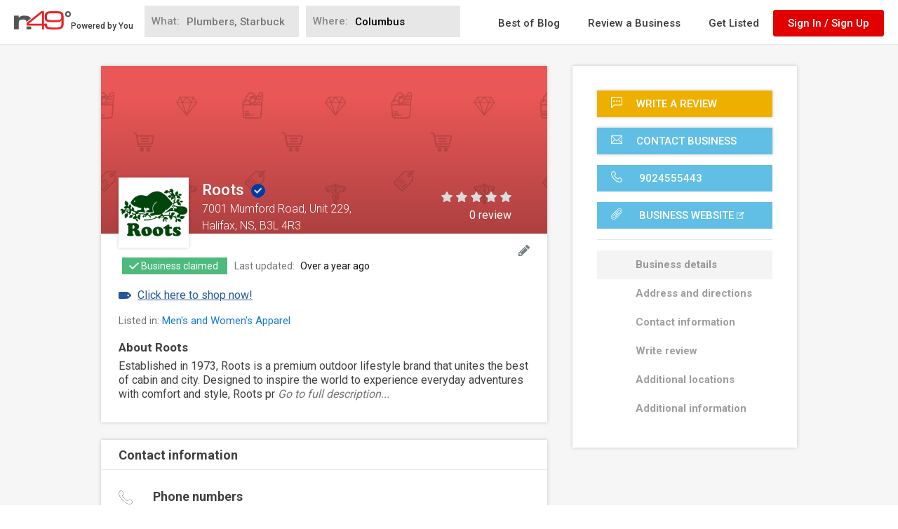

--- FILE ---
content_type: text/html; charset=utf-8
request_url: https://www.google.com/recaptcha/api2/anchor?ar=1&k=6LdgVgcUAAAAAP9c0KOEU9HL_eTdnplY8V4wsiee&co=aHR0cHM6Ly93d3cubjQ5LmNvbTo0NDM.&hl=en&v=PoyoqOPhxBO7pBk68S4YbpHZ&size=normal&anchor-ms=20000&execute-ms=30000&cb=s3mebprvwrh9
body_size: 49267
content:
<!DOCTYPE HTML><html dir="ltr" lang="en"><head><meta http-equiv="Content-Type" content="text/html; charset=UTF-8">
<meta http-equiv="X-UA-Compatible" content="IE=edge">
<title>reCAPTCHA</title>
<style type="text/css">
/* cyrillic-ext */
@font-face {
  font-family: 'Roboto';
  font-style: normal;
  font-weight: 400;
  font-stretch: 100%;
  src: url(//fonts.gstatic.com/s/roboto/v48/KFO7CnqEu92Fr1ME7kSn66aGLdTylUAMa3GUBHMdazTgWw.woff2) format('woff2');
  unicode-range: U+0460-052F, U+1C80-1C8A, U+20B4, U+2DE0-2DFF, U+A640-A69F, U+FE2E-FE2F;
}
/* cyrillic */
@font-face {
  font-family: 'Roboto';
  font-style: normal;
  font-weight: 400;
  font-stretch: 100%;
  src: url(//fonts.gstatic.com/s/roboto/v48/KFO7CnqEu92Fr1ME7kSn66aGLdTylUAMa3iUBHMdazTgWw.woff2) format('woff2');
  unicode-range: U+0301, U+0400-045F, U+0490-0491, U+04B0-04B1, U+2116;
}
/* greek-ext */
@font-face {
  font-family: 'Roboto';
  font-style: normal;
  font-weight: 400;
  font-stretch: 100%;
  src: url(//fonts.gstatic.com/s/roboto/v48/KFO7CnqEu92Fr1ME7kSn66aGLdTylUAMa3CUBHMdazTgWw.woff2) format('woff2');
  unicode-range: U+1F00-1FFF;
}
/* greek */
@font-face {
  font-family: 'Roboto';
  font-style: normal;
  font-weight: 400;
  font-stretch: 100%;
  src: url(//fonts.gstatic.com/s/roboto/v48/KFO7CnqEu92Fr1ME7kSn66aGLdTylUAMa3-UBHMdazTgWw.woff2) format('woff2');
  unicode-range: U+0370-0377, U+037A-037F, U+0384-038A, U+038C, U+038E-03A1, U+03A3-03FF;
}
/* math */
@font-face {
  font-family: 'Roboto';
  font-style: normal;
  font-weight: 400;
  font-stretch: 100%;
  src: url(//fonts.gstatic.com/s/roboto/v48/KFO7CnqEu92Fr1ME7kSn66aGLdTylUAMawCUBHMdazTgWw.woff2) format('woff2');
  unicode-range: U+0302-0303, U+0305, U+0307-0308, U+0310, U+0312, U+0315, U+031A, U+0326-0327, U+032C, U+032F-0330, U+0332-0333, U+0338, U+033A, U+0346, U+034D, U+0391-03A1, U+03A3-03A9, U+03B1-03C9, U+03D1, U+03D5-03D6, U+03F0-03F1, U+03F4-03F5, U+2016-2017, U+2034-2038, U+203C, U+2040, U+2043, U+2047, U+2050, U+2057, U+205F, U+2070-2071, U+2074-208E, U+2090-209C, U+20D0-20DC, U+20E1, U+20E5-20EF, U+2100-2112, U+2114-2115, U+2117-2121, U+2123-214F, U+2190, U+2192, U+2194-21AE, U+21B0-21E5, U+21F1-21F2, U+21F4-2211, U+2213-2214, U+2216-22FF, U+2308-230B, U+2310, U+2319, U+231C-2321, U+2336-237A, U+237C, U+2395, U+239B-23B7, U+23D0, U+23DC-23E1, U+2474-2475, U+25AF, U+25B3, U+25B7, U+25BD, U+25C1, U+25CA, U+25CC, U+25FB, U+266D-266F, U+27C0-27FF, U+2900-2AFF, U+2B0E-2B11, U+2B30-2B4C, U+2BFE, U+3030, U+FF5B, U+FF5D, U+1D400-1D7FF, U+1EE00-1EEFF;
}
/* symbols */
@font-face {
  font-family: 'Roboto';
  font-style: normal;
  font-weight: 400;
  font-stretch: 100%;
  src: url(//fonts.gstatic.com/s/roboto/v48/KFO7CnqEu92Fr1ME7kSn66aGLdTylUAMaxKUBHMdazTgWw.woff2) format('woff2');
  unicode-range: U+0001-000C, U+000E-001F, U+007F-009F, U+20DD-20E0, U+20E2-20E4, U+2150-218F, U+2190, U+2192, U+2194-2199, U+21AF, U+21E6-21F0, U+21F3, U+2218-2219, U+2299, U+22C4-22C6, U+2300-243F, U+2440-244A, U+2460-24FF, U+25A0-27BF, U+2800-28FF, U+2921-2922, U+2981, U+29BF, U+29EB, U+2B00-2BFF, U+4DC0-4DFF, U+FFF9-FFFB, U+10140-1018E, U+10190-1019C, U+101A0, U+101D0-101FD, U+102E0-102FB, U+10E60-10E7E, U+1D2C0-1D2D3, U+1D2E0-1D37F, U+1F000-1F0FF, U+1F100-1F1AD, U+1F1E6-1F1FF, U+1F30D-1F30F, U+1F315, U+1F31C, U+1F31E, U+1F320-1F32C, U+1F336, U+1F378, U+1F37D, U+1F382, U+1F393-1F39F, U+1F3A7-1F3A8, U+1F3AC-1F3AF, U+1F3C2, U+1F3C4-1F3C6, U+1F3CA-1F3CE, U+1F3D4-1F3E0, U+1F3ED, U+1F3F1-1F3F3, U+1F3F5-1F3F7, U+1F408, U+1F415, U+1F41F, U+1F426, U+1F43F, U+1F441-1F442, U+1F444, U+1F446-1F449, U+1F44C-1F44E, U+1F453, U+1F46A, U+1F47D, U+1F4A3, U+1F4B0, U+1F4B3, U+1F4B9, U+1F4BB, U+1F4BF, U+1F4C8-1F4CB, U+1F4D6, U+1F4DA, U+1F4DF, U+1F4E3-1F4E6, U+1F4EA-1F4ED, U+1F4F7, U+1F4F9-1F4FB, U+1F4FD-1F4FE, U+1F503, U+1F507-1F50B, U+1F50D, U+1F512-1F513, U+1F53E-1F54A, U+1F54F-1F5FA, U+1F610, U+1F650-1F67F, U+1F687, U+1F68D, U+1F691, U+1F694, U+1F698, U+1F6AD, U+1F6B2, U+1F6B9-1F6BA, U+1F6BC, U+1F6C6-1F6CF, U+1F6D3-1F6D7, U+1F6E0-1F6EA, U+1F6F0-1F6F3, U+1F6F7-1F6FC, U+1F700-1F7FF, U+1F800-1F80B, U+1F810-1F847, U+1F850-1F859, U+1F860-1F887, U+1F890-1F8AD, U+1F8B0-1F8BB, U+1F8C0-1F8C1, U+1F900-1F90B, U+1F93B, U+1F946, U+1F984, U+1F996, U+1F9E9, U+1FA00-1FA6F, U+1FA70-1FA7C, U+1FA80-1FA89, U+1FA8F-1FAC6, U+1FACE-1FADC, U+1FADF-1FAE9, U+1FAF0-1FAF8, U+1FB00-1FBFF;
}
/* vietnamese */
@font-face {
  font-family: 'Roboto';
  font-style: normal;
  font-weight: 400;
  font-stretch: 100%;
  src: url(//fonts.gstatic.com/s/roboto/v48/KFO7CnqEu92Fr1ME7kSn66aGLdTylUAMa3OUBHMdazTgWw.woff2) format('woff2');
  unicode-range: U+0102-0103, U+0110-0111, U+0128-0129, U+0168-0169, U+01A0-01A1, U+01AF-01B0, U+0300-0301, U+0303-0304, U+0308-0309, U+0323, U+0329, U+1EA0-1EF9, U+20AB;
}
/* latin-ext */
@font-face {
  font-family: 'Roboto';
  font-style: normal;
  font-weight: 400;
  font-stretch: 100%;
  src: url(//fonts.gstatic.com/s/roboto/v48/KFO7CnqEu92Fr1ME7kSn66aGLdTylUAMa3KUBHMdazTgWw.woff2) format('woff2');
  unicode-range: U+0100-02BA, U+02BD-02C5, U+02C7-02CC, U+02CE-02D7, U+02DD-02FF, U+0304, U+0308, U+0329, U+1D00-1DBF, U+1E00-1E9F, U+1EF2-1EFF, U+2020, U+20A0-20AB, U+20AD-20C0, U+2113, U+2C60-2C7F, U+A720-A7FF;
}
/* latin */
@font-face {
  font-family: 'Roboto';
  font-style: normal;
  font-weight: 400;
  font-stretch: 100%;
  src: url(//fonts.gstatic.com/s/roboto/v48/KFO7CnqEu92Fr1ME7kSn66aGLdTylUAMa3yUBHMdazQ.woff2) format('woff2');
  unicode-range: U+0000-00FF, U+0131, U+0152-0153, U+02BB-02BC, U+02C6, U+02DA, U+02DC, U+0304, U+0308, U+0329, U+2000-206F, U+20AC, U+2122, U+2191, U+2193, U+2212, U+2215, U+FEFF, U+FFFD;
}
/* cyrillic-ext */
@font-face {
  font-family: 'Roboto';
  font-style: normal;
  font-weight: 500;
  font-stretch: 100%;
  src: url(//fonts.gstatic.com/s/roboto/v48/KFO7CnqEu92Fr1ME7kSn66aGLdTylUAMa3GUBHMdazTgWw.woff2) format('woff2');
  unicode-range: U+0460-052F, U+1C80-1C8A, U+20B4, U+2DE0-2DFF, U+A640-A69F, U+FE2E-FE2F;
}
/* cyrillic */
@font-face {
  font-family: 'Roboto';
  font-style: normal;
  font-weight: 500;
  font-stretch: 100%;
  src: url(//fonts.gstatic.com/s/roboto/v48/KFO7CnqEu92Fr1ME7kSn66aGLdTylUAMa3iUBHMdazTgWw.woff2) format('woff2');
  unicode-range: U+0301, U+0400-045F, U+0490-0491, U+04B0-04B1, U+2116;
}
/* greek-ext */
@font-face {
  font-family: 'Roboto';
  font-style: normal;
  font-weight: 500;
  font-stretch: 100%;
  src: url(//fonts.gstatic.com/s/roboto/v48/KFO7CnqEu92Fr1ME7kSn66aGLdTylUAMa3CUBHMdazTgWw.woff2) format('woff2');
  unicode-range: U+1F00-1FFF;
}
/* greek */
@font-face {
  font-family: 'Roboto';
  font-style: normal;
  font-weight: 500;
  font-stretch: 100%;
  src: url(//fonts.gstatic.com/s/roboto/v48/KFO7CnqEu92Fr1ME7kSn66aGLdTylUAMa3-UBHMdazTgWw.woff2) format('woff2');
  unicode-range: U+0370-0377, U+037A-037F, U+0384-038A, U+038C, U+038E-03A1, U+03A3-03FF;
}
/* math */
@font-face {
  font-family: 'Roboto';
  font-style: normal;
  font-weight: 500;
  font-stretch: 100%;
  src: url(//fonts.gstatic.com/s/roboto/v48/KFO7CnqEu92Fr1ME7kSn66aGLdTylUAMawCUBHMdazTgWw.woff2) format('woff2');
  unicode-range: U+0302-0303, U+0305, U+0307-0308, U+0310, U+0312, U+0315, U+031A, U+0326-0327, U+032C, U+032F-0330, U+0332-0333, U+0338, U+033A, U+0346, U+034D, U+0391-03A1, U+03A3-03A9, U+03B1-03C9, U+03D1, U+03D5-03D6, U+03F0-03F1, U+03F4-03F5, U+2016-2017, U+2034-2038, U+203C, U+2040, U+2043, U+2047, U+2050, U+2057, U+205F, U+2070-2071, U+2074-208E, U+2090-209C, U+20D0-20DC, U+20E1, U+20E5-20EF, U+2100-2112, U+2114-2115, U+2117-2121, U+2123-214F, U+2190, U+2192, U+2194-21AE, U+21B0-21E5, U+21F1-21F2, U+21F4-2211, U+2213-2214, U+2216-22FF, U+2308-230B, U+2310, U+2319, U+231C-2321, U+2336-237A, U+237C, U+2395, U+239B-23B7, U+23D0, U+23DC-23E1, U+2474-2475, U+25AF, U+25B3, U+25B7, U+25BD, U+25C1, U+25CA, U+25CC, U+25FB, U+266D-266F, U+27C0-27FF, U+2900-2AFF, U+2B0E-2B11, U+2B30-2B4C, U+2BFE, U+3030, U+FF5B, U+FF5D, U+1D400-1D7FF, U+1EE00-1EEFF;
}
/* symbols */
@font-face {
  font-family: 'Roboto';
  font-style: normal;
  font-weight: 500;
  font-stretch: 100%;
  src: url(//fonts.gstatic.com/s/roboto/v48/KFO7CnqEu92Fr1ME7kSn66aGLdTylUAMaxKUBHMdazTgWw.woff2) format('woff2');
  unicode-range: U+0001-000C, U+000E-001F, U+007F-009F, U+20DD-20E0, U+20E2-20E4, U+2150-218F, U+2190, U+2192, U+2194-2199, U+21AF, U+21E6-21F0, U+21F3, U+2218-2219, U+2299, U+22C4-22C6, U+2300-243F, U+2440-244A, U+2460-24FF, U+25A0-27BF, U+2800-28FF, U+2921-2922, U+2981, U+29BF, U+29EB, U+2B00-2BFF, U+4DC0-4DFF, U+FFF9-FFFB, U+10140-1018E, U+10190-1019C, U+101A0, U+101D0-101FD, U+102E0-102FB, U+10E60-10E7E, U+1D2C0-1D2D3, U+1D2E0-1D37F, U+1F000-1F0FF, U+1F100-1F1AD, U+1F1E6-1F1FF, U+1F30D-1F30F, U+1F315, U+1F31C, U+1F31E, U+1F320-1F32C, U+1F336, U+1F378, U+1F37D, U+1F382, U+1F393-1F39F, U+1F3A7-1F3A8, U+1F3AC-1F3AF, U+1F3C2, U+1F3C4-1F3C6, U+1F3CA-1F3CE, U+1F3D4-1F3E0, U+1F3ED, U+1F3F1-1F3F3, U+1F3F5-1F3F7, U+1F408, U+1F415, U+1F41F, U+1F426, U+1F43F, U+1F441-1F442, U+1F444, U+1F446-1F449, U+1F44C-1F44E, U+1F453, U+1F46A, U+1F47D, U+1F4A3, U+1F4B0, U+1F4B3, U+1F4B9, U+1F4BB, U+1F4BF, U+1F4C8-1F4CB, U+1F4D6, U+1F4DA, U+1F4DF, U+1F4E3-1F4E6, U+1F4EA-1F4ED, U+1F4F7, U+1F4F9-1F4FB, U+1F4FD-1F4FE, U+1F503, U+1F507-1F50B, U+1F50D, U+1F512-1F513, U+1F53E-1F54A, U+1F54F-1F5FA, U+1F610, U+1F650-1F67F, U+1F687, U+1F68D, U+1F691, U+1F694, U+1F698, U+1F6AD, U+1F6B2, U+1F6B9-1F6BA, U+1F6BC, U+1F6C6-1F6CF, U+1F6D3-1F6D7, U+1F6E0-1F6EA, U+1F6F0-1F6F3, U+1F6F7-1F6FC, U+1F700-1F7FF, U+1F800-1F80B, U+1F810-1F847, U+1F850-1F859, U+1F860-1F887, U+1F890-1F8AD, U+1F8B0-1F8BB, U+1F8C0-1F8C1, U+1F900-1F90B, U+1F93B, U+1F946, U+1F984, U+1F996, U+1F9E9, U+1FA00-1FA6F, U+1FA70-1FA7C, U+1FA80-1FA89, U+1FA8F-1FAC6, U+1FACE-1FADC, U+1FADF-1FAE9, U+1FAF0-1FAF8, U+1FB00-1FBFF;
}
/* vietnamese */
@font-face {
  font-family: 'Roboto';
  font-style: normal;
  font-weight: 500;
  font-stretch: 100%;
  src: url(//fonts.gstatic.com/s/roboto/v48/KFO7CnqEu92Fr1ME7kSn66aGLdTylUAMa3OUBHMdazTgWw.woff2) format('woff2');
  unicode-range: U+0102-0103, U+0110-0111, U+0128-0129, U+0168-0169, U+01A0-01A1, U+01AF-01B0, U+0300-0301, U+0303-0304, U+0308-0309, U+0323, U+0329, U+1EA0-1EF9, U+20AB;
}
/* latin-ext */
@font-face {
  font-family: 'Roboto';
  font-style: normal;
  font-weight: 500;
  font-stretch: 100%;
  src: url(//fonts.gstatic.com/s/roboto/v48/KFO7CnqEu92Fr1ME7kSn66aGLdTylUAMa3KUBHMdazTgWw.woff2) format('woff2');
  unicode-range: U+0100-02BA, U+02BD-02C5, U+02C7-02CC, U+02CE-02D7, U+02DD-02FF, U+0304, U+0308, U+0329, U+1D00-1DBF, U+1E00-1E9F, U+1EF2-1EFF, U+2020, U+20A0-20AB, U+20AD-20C0, U+2113, U+2C60-2C7F, U+A720-A7FF;
}
/* latin */
@font-face {
  font-family: 'Roboto';
  font-style: normal;
  font-weight: 500;
  font-stretch: 100%;
  src: url(//fonts.gstatic.com/s/roboto/v48/KFO7CnqEu92Fr1ME7kSn66aGLdTylUAMa3yUBHMdazQ.woff2) format('woff2');
  unicode-range: U+0000-00FF, U+0131, U+0152-0153, U+02BB-02BC, U+02C6, U+02DA, U+02DC, U+0304, U+0308, U+0329, U+2000-206F, U+20AC, U+2122, U+2191, U+2193, U+2212, U+2215, U+FEFF, U+FFFD;
}
/* cyrillic-ext */
@font-face {
  font-family: 'Roboto';
  font-style: normal;
  font-weight: 900;
  font-stretch: 100%;
  src: url(//fonts.gstatic.com/s/roboto/v48/KFO7CnqEu92Fr1ME7kSn66aGLdTylUAMa3GUBHMdazTgWw.woff2) format('woff2');
  unicode-range: U+0460-052F, U+1C80-1C8A, U+20B4, U+2DE0-2DFF, U+A640-A69F, U+FE2E-FE2F;
}
/* cyrillic */
@font-face {
  font-family: 'Roboto';
  font-style: normal;
  font-weight: 900;
  font-stretch: 100%;
  src: url(//fonts.gstatic.com/s/roboto/v48/KFO7CnqEu92Fr1ME7kSn66aGLdTylUAMa3iUBHMdazTgWw.woff2) format('woff2');
  unicode-range: U+0301, U+0400-045F, U+0490-0491, U+04B0-04B1, U+2116;
}
/* greek-ext */
@font-face {
  font-family: 'Roboto';
  font-style: normal;
  font-weight: 900;
  font-stretch: 100%;
  src: url(//fonts.gstatic.com/s/roboto/v48/KFO7CnqEu92Fr1ME7kSn66aGLdTylUAMa3CUBHMdazTgWw.woff2) format('woff2');
  unicode-range: U+1F00-1FFF;
}
/* greek */
@font-face {
  font-family: 'Roboto';
  font-style: normal;
  font-weight: 900;
  font-stretch: 100%;
  src: url(//fonts.gstatic.com/s/roboto/v48/KFO7CnqEu92Fr1ME7kSn66aGLdTylUAMa3-UBHMdazTgWw.woff2) format('woff2');
  unicode-range: U+0370-0377, U+037A-037F, U+0384-038A, U+038C, U+038E-03A1, U+03A3-03FF;
}
/* math */
@font-face {
  font-family: 'Roboto';
  font-style: normal;
  font-weight: 900;
  font-stretch: 100%;
  src: url(//fonts.gstatic.com/s/roboto/v48/KFO7CnqEu92Fr1ME7kSn66aGLdTylUAMawCUBHMdazTgWw.woff2) format('woff2');
  unicode-range: U+0302-0303, U+0305, U+0307-0308, U+0310, U+0312, U+0315, U+031A, U+0326-0327, U+032C, U+032F-0330, U+0332-0333, U+0338, U+033A, U+0346, U+034D, U+0391-03A1, U+03A3-03A9, U+03B1-03C9, U+03D1, U+03D5-03D6, U+03F0-03F1, U+03F4-03F5, U+2016-2017, U+2034-2038, U+203C, U+2040, U+2043, U+2047, U+2050, U+2057, U+205F, U+2070-2071, U+2074-208E, U+2090-209C, U+20D0-20DC, U+20E1, U+20E5-20EF, U+2100-2112, U+2114-2115, U+2117-2121, U+2123-214F, U+2190, U+2192, U+2194-21AE, U+21B0-21E5, U+21F1-21F2, U+21F4-2211, U+2213-2214, U+2216-22FF, U+2308-230B, U+2310, U+2319, U+231C-2321, U+2336-237A, U+237C, U+2395, U+239B-23B7, U+23D0, U+23DC-23E1, U+2474-2475, U+25AF, U+25B3, U+25B7, U+25BD, U+25C1, U+25CA, U+25CC, U+25FB, U+266D-266F, U+27C0-27FF, U+2900-2AFF, U+2B0E-2B11, U+2B30-2B4C, U+2BFE, U+3030, U+FF5B, U+FF5D, U+1D400-1D7FF, U+1EE00-1EEFF;
}
/* symbols */
@font-face {
  font-family: 'Roboto';
  font-style: normal;
  font-weight: 900;
  font-stretch: 100%;
  src: url(//fonts.gstatic.com/s/roboto/v48/KFO7CnqEu92Fr1ME7kSn66aGLdTylUAMaxKUBHMdazTgWw.woff2) format('woff2');
  unicode-range: U+0001-000C, U+000E-001F, U+007F-009F, U+20DD-20E0, U+20E2-20E4, U+2150-218F, U+2190, U+2192, U+2194-2199, U+21AF, U+21E6-21F0, U+21F3, U+2218-2219, U+2299, U+22C4-22C6, U+2300-243F, U+2440-244A, U+2460-24FF, U+25A0-27BF, U+2800-28FF, U+2921-2922, U+2981, U+29BF, U+29EB, U+2B00-2BFF, U+4DC0-4DFF, U+FFF9-FFFB, U+10140-1018E, U+10190-1019C, U+101A0, U+101D0-101FD, U+102E0-102FB, U+10E60-10E7E, U+1D2C0-1D2D3, U+1D2E0-1D37F, U+1F000-1F0FF, U+1F100-1F1AD, U+1F1E6-1F1FF, U+1F30D-1F30F, U+1F315, U+1F31C, U+1F31E, U+1F320-1F32C, U+1F336, U+1F378, U+1F37D, U+1F382, U+1F393-1F39F, U+1F3A7-1F3A8, U+1F3AC-1F3AF, U+1F3C2, U+1F3C4-1F3C6, U+1F3CA-1F3CE, U+1F3D4-1F3E0, U+1F3ED, U+1F3F1-1F3F3, U+1F3F5-1F3F7, U+1F408, U+1F415, U+1F41F, U+1F426, U+1F43F, U+1F441-1F442, U+1F444, U+1F446-1F449, U+1F44C-1F44E, U+1F453, U+1F46A, U+1F47D, U+1F4A3, U+1F4B0, U+1F4B3, U+1F4B9, U+1F4BB, U+1F4BF, U+1F4C8-1F4CB, U+1F4D6, U+1F4DA, U+1F4DF, U+1F4E3-1F4E6, U+1F4EA-1F4ED, U+1F4F7, U+1F4F9-1F4FB, U+1F4FD-1F4FE, U+1F503, U+1F507-1F50B, U+1F50D, U+1F512-1F513, U+1F53E-1F54A, U+1F54F-1F5FA, U+1F610, U+1F650-1F67F, U+1F687, U+1F68D, U+1F691, U+1F694, U+1F698, U+1F6AD, U+1F6B2, U+1F6B9-1F6BA, U+1F6BC, U+1F6C6-1F6CF, U+1F6D3-1F6D7, U+1F6E0-1F6EA, U+1F6F0-1F6F3, U+1F6F7-1F6FC, U+1F700-1F7FF, U+1F800-1F80B, U+1F810-1F847, U+1F850-1F859, U+1F860-1F887, U+1F890-1F8AD, U+1F8B0-1F8BB, U+1F8C0-1F8C1, U+1F900-1F90B, U+1F93B, U+1F946, U+1F984, U+1F996, U+1F9E9, U+1FA00-1FA6F, U+1FA70-1FA7C, U+1FA80-1FA89, U+1FA8F-1FAC6, U+1FACE-1FADC, U+1FADF-1FAE9, U+1FAF0-1FAF8, U+1FB00-1FBFF;
}
/* vietnamese */
@font-face {
  font-family: 'Roboto';
  font-style: normal;
  font-weight: 900;
  font-stretch: 100%;
  src: url(//fonts.gstatic.com/s/roboto/v48/KFO7CnqEu92Fr1ME7kSn66aGLdTylUAMa3OUBHMdazTgWw.woff2) format('woff2');
  unicode-range: U+0102-0103, U+0110-0111, U+0128-0129, U+0168-0169, U+01A0-01A1, U+01AF-01B0, U+0300-0301, U+0303-0304, U+0308-0309, U+0323, U+0329, U+1EA0-1EF9, U+20AB;
}
/* latin-ext */
@font-face {
  font-family: 'Roboto';
  font-style: normal;
  font-weight: 900;
  font-stretch: 100%;
  src: url(//fonts.gstatic.com/s/roboto/v48/KFO7CnqEu92Fr1ME7kSn66aGLdTylUAMa3KUBHMdazTgWw.woff2) format('woff2');
  unicode-range: U+0100-02BA, U+02BD-02C5, U+02C7-02CC, U+02CE-02D7, U+02DD-02FF, U+0304, U+0308, U+0329, U+1D00-1DBF, U+1E00-1E9F, U+1EF2-1EFF, U+2020, U+20A0-20AB, U+20AD-20C0, U+2113, U+2C60-2C7F, U+A720-A7FF;
}
/* latin */
@font-face {
  font-family: 'Roboto';
  font-style: normal;
  font-weight: 900;
  font-stretch: 100%;
  src: url(//fonts.gstatic.com/s/roboto/v48/KFO7CnqEu92Fr1ME7kSn66aGLdTylUAMa3yUBHMdazQ.woff2) format('woff2');
  unicode-range: U+0000-00FF, U+0131, U+0152-0153, U+02BB-02BC, U+02C6, U+02DA, U+02DC, U+0304, U+0308, U+0329, U+2000-206F, U+20AC, U+2122, U+2191, U+2193, U+2212, U+2215, U+FEFF, U+FFFD;
}

</style>
<link rel="stylesheet" type="text/css" href="https://www.gstatic.com/recaptcha/releases/PoyoqOPhxBO7pBk68S4YbpHZ/styles__ltr.css">
<script nonce="vUUGjWJMPC61WaccMnF6EQ" type="text/javascript">window['__recaptcha_api'] = 'https://www.google.com/recaptcha/api2/';</script>
<script type="text/javascript" src="https://www.gstatic.com/recaptcha/releases/PoyoqOPhxBO7pBk68S4YbpHZ/recaptcha__en.js" nonce="vUUGjWJMPC61WaccMnF6EQ">
      
    </script></head>
<body><div id="rc-anchor-alert" class="rc-anchor-alert"></div>
<input type="hidden" id="recaptcha-token" value="[base64]">
<script type="text/javascript" nonce="vUUGjWJMPC61WaccMnF6EQ">
      recaptcha.anchor.Main.init("[\x22ainput\x22,[\x22bgdata\x22,\x22\x22,\[base64]/[base64]/UltIKytdPWE6KGE8MjA0OD9SW0grK109YT4+NnwxOTI6KChhJjY0NTEyKT09NTUyOTYmJnErMTxoLmxlbmd0aCYmKGguY2hhckNvZGVBdChxKzEpJjY0NTEyKT09NTYzMjA/[base64]/MjU1OlI/[base64]/[base64]/[base64]/[base64]/[base64]/[base64]/[base64]/[base64]/[base64]/[base64]\x22,\[base64]\\u003d\\u003d\x22,\x22w6IsCG0dOSx0wpHCsjQRbUjCsXUHEMKVWCIsOUhobw91A8OTw4bCqcK8w6tsw7EgV8KmNcOxwo9BwrHDvsO0LgwIODnDjcO+w6hKZcOiwrXCmEZ3w77DpxHCgMKTFsKFw5JkHkMOEjtNwqh4ZALDq8KNOcOmTcKCdsKkwoLDv8OYeHFpChHCmMOmUX/CoG/DnwAVw4JbCMOvwrFHw4rCiURxw7HDhMKqwrZUBMKEwpnCk2/DlsK9w7Z/FjQFwpzCocO6wrPCkAI3WUAUKWPCicKMwrHCqMOawp1Kw7Ijw67ChMOJw51Gd0/Cgl/[base64]/w4R4RcOOw60rJ8OGwrwfFAjDl8KhUsOrw7nDkMOMwp/CpivDusOvw5FnD8OTbMOObDjCkSrCkMK8J1DDg8KOOcKKEU3DnMOIKBEbw43DnsKuHsOCMk/Ckj/DmMKFwq7DhkkefWwvwr0Cwrkmw7bCrUbDrcKYwrHDgRQEEQMfwp0EFgc0VCzCkMOeHMKqN0F9ADbDh8K7JlfDhMK7aU7Dr8OeOcO5wq4LwqAKbz/CvMKCwpnCvsOQw6nDqMOKw7LClMOlwoHChMOGbMOicwDDq2zCisOAfcOYwqwNWANRGRHDqhEyT2PCkz0Aw7smbWtVMsKNwqzDsMOgwr7CqXjDtnLCp0FgTMOteMKuwolvBn/CimBPw5h6wqDCrCdgwpTCoDDDn147WTzDnCPDjzZGw5gxbcKICcKSLU/DiMOXwpHCusKCwrnDgcOoF8KrasOhwrl+wp3DjcKYwpITwpnDvMKJBkfCgQk/woLDqxDCv2LCsMK0wrMNwoDComTCqAVYJcOdw6fChsOeIxDCjsOXwogqw4jChgPCl8OEfMORwoDDgsKswr8/AsOEKsOWw6fDqjXCqMOiwq/ChXTDgTgHVcO4ScKYScKhw5gZwr/DoicUPMO2w4nClUc+G8OCwqDDu8OQH8K3w53DlsO4w6dpalVGwooHP8K3w5rDsi4KwqvDnnLCiQLDtsKWw7kPZ8K7wp9SJhl/w53DpEhaTWUrXcKXUcOkdBTChn7CgmsrDSEUw7jCslIJI8KyH8O1ZDbDtU5TPcKXw7MsfsO1wqVyYsKLwrTCg08dQl9KDDsNE8KCw7TDrsK0RsKsw5luw6vCvDTCuRJNw5/Cp2rCjsKWwo4nwrHDmnzCnFJvwoQEw7TDvAk9woQrw4fCvUvCvRp/MW5pczh5wrDCt8OLIMKOeWckTcOCwqzCq8Ogw6zCtsOwwqIKcgzDpwcrw6YVScOlwpfDqV3Dg8Kow4wmw6PCicKGXBnCl8KHw6HDl1clJFXCj8OnwpRZLUt5QMOOw6bCgcOLOVEKw6/Cl8Ohw4zDr8KAwqwKLMKuS8Oxw5s9w5zDhVtbVzpfMMONf1XDocO/T3hfw4PCtMOfw5V4HTPClCPCqcKiLMONaAfClktPw7wxOmHDosO/csK2NWNTaMKtInFMwr8JwoHCtMOrZjrCnFlEw4jDh8OLwpMrwo7CtMKAw7bDgXnDlQtxwobCmcKpwpwTD010w79ow58Ow5jCozJiQWnCoQrChh1YHi4JNsO6GG8kwoRqbV4hBzDDu1MJwrzDrMKxwpkiMg/Dk1Q0wqkdw47CmRtEdMKyTxNcwpt0KcOFw5JSw4bCqgo6wq3DtcOyCijDhy3DhE5HwqIfCMKvw6oXwp/Cj8Oxw4TCjB9pf8KyeMOcEinCvCPDssK3wpJrX8Obw5UeY8Oyw7Jowp9xDcK+HHvDumvCq8KgFXMPwo0ARB7Cgw03w5/CtcKXHsKLYMKrfcKPw6rCsMKQwodLw7ssSRrDphFwan0Rw6RGfcO9w5kUwrXCl0AaJsOdJiZCUMKBwofDpD8OwrkRK1vDhXfCgRDCgEfDvMKNXMK/wqgBNRNzw7pEw5skwoJ9ZwrCh8KATVLDmSZ4FMKXw5bCujdCbnLDmiDCpsK/wrMHwqwJNyhfXsKFwodpw7FuwpNaL1hHVsOxw6Ztw6PDhMKNcsO6OQJbaMO6YU5vTG3CksOtOMKWB8K2AMOZw6nCjcOVwrcewrp7w6zCrVNCfx5RwpnDjsKDw6pOw6QNa3Q3wo3DtkbDtcO1ZUDCgcOtw6XCtDHCl33Dl8K2GMO/[base64]/Cu3bDlsKcQGTDisOhdQ9UEcOqwqgMNGrDiXPCgRTDscOeJF3CpsO4wrcFJz8lInPDlyjClcO3JiNpw512GAXDiMKRw6xbw6wUccKhw5Uuwq/CtcODw6wrGXtTVBLDtcKBHT/Cm8KEw43CiMKhw7IMJMO7U3xwYTPDtcO5wo0gCyzCtsKWwpp+TTlYwr0bOGfDnSDChEc7w4TDiFDCksK5MMKhw74Cw6A3XhMlTQdow4PDiD93wqHCpgjCmQN1ZR7CucOUQ2vCuMOMF8OcwrATwqPCn0FewrI3w5ljw5LCnsOydGfCpMKBw7/DtiTDtsOvw7nDtsKlZsK3w7HDhCoXB8KXw54iAncUwr3DhCbCpDYJFlnCvBTCsk5dMMOaLxAbwohRw5cJwpjCpz/DvA3CvcOuTVpuVcOddxHDlnMtPHUKw5zDisOGN0p8W8KcHMKcw74awrPDpsOfw7lOJSwWPnRAFcOJNsKWW8OfDxzDkEDDqyjCsUdbJzI8wpJwMVLDkWk1BcKgwq8kSMKiw7NJwrJxw5/[base64]/CtWHDlMK3NRfDq3hSw43CtcONw5fCjWtMwr1/JAvDnCNdw4zCkMO6EsKtPigjKG/CggnCjcOiwo3DkcOhwrXDkMOxw5YnwrbCuMOvAUM8wpMSwqbCpWLClcO5w7ZTG8Oww684UcKvw5NXw65WDV/Do8ORIcOpUsO4wrLDtMOWwptjfWR9w6vDo2BlU3XChsOlERNuwrLDr8KNwqwXZcOAMm9pEcKERMOewpnClMOhDMKVwqnDkcKeV8KhPcOqSw1Aw7EXYDUub8OKB3hLayXCpcOnwqcFe0ooZMK8w5rCpzUjCRBUJcOww5jDh8OGw7DDhcKwJMOXw6PDrMKLXlTCrMO/[base64]/DlsOWGsKTR8KPw6/DlMOqZnEewr97GMKPAMOXw53DisOgJDAuF8KMc8OZwrpUwo7Dj8KhBsKAU8OAI1LDkcKuw6x8R8KtBhBvOcOtw753wosKRsOjIsOkwrddwqwDw6vDvcOyRwrDtsO3wqszdTTDusK4DsKlWFXCk1rCpMOPb3RhP8KoK8K/PzQqIcKPD8OUd8KTKMOeVAsZA0MoRcOQJA0QeBvDrklxw6JZVAdZHcOyTVPCulVbw5xMw7pbKGtow4fDgcKDY28qwqFSw5Mww7DDjBHDmH/DucKpUwLDiUXCjsOjIsKmw4pWfsKvMCvDmsKZw6/Dn0XDt2PDjGQWw7jCrETDrsKWQMOVSAlOLirCv8Knwqk+w5Fbw5FOw5nDv8KpdsKqKsKDwqxccixGc8OST3E6woMtAVIlwr0MwopEFBw4KSlLwqfDljXDnDLDh8OAwrIww6vCsjLDpsODZ1XDukZRwpLChhk8fBXDrx1Kw7zCp2xmwqzCnsO/w43CowLCojDCnUdffwJow5fCqT4swrDCgsO/wqjDnXMCwpkrOwvCrT1iwp/[base64]/DiTbCg8ORGRHDmELClRzDnwXCnsO2FsO+L8KWw4vCsMOBYhXCr8O9w706d0HCusO5eMKqEcO2TcOJRFbCoCPDsz/DkyFMJXNHIlQmw5Yqw5nCmhTDrcKxV0sGEDvDscKYw5UYw7tCYyrCosOxwp3DrsKcw5nDnC/DhMO1w5QkwpzDiMK0w6FkLQPDg8KGRsKcPsK/bcK/DsKSW8OHayN9PhjCgmnCm8OzUErCvcK8w6rCuMO4w7TCpTPCtzgHw7vCnQAadAvCpXoEw7TDukfDjTlZZkzCmBZLMsK7w6tmF1XCo8O1CcO/wp7Cr8KDwrHCssODwpEcwoMGwoTCuT50Q2soLsKzwrxSw4lnwpUyw6rCn8KIGcKiB8OITXpCWm8Ewoh3dsOwMsO5CcKEw5Aqw50OwqnCsxcKX8O/w7TDgMOPwqstwo7CkknDo8O2QMKYIlIxc2TDq8K2w73DtsKgwo3CkynDu0Y4wr8jc8KvwpnDjzLCjsKxZsKUWT/CkcOlfUF+wq3DssKoR1LCmAw4wpXDun8ZBWZWGXhmwpp/XT1Aw5HCvBZNMUHDrlPCoMOcwqduwrDDpMOnA8O/wpcRw77Cpx1Gw5DDmEHCkx9zw4Rnw5d/ZsKndcOPAcKSwpZ/w5zCjXBBwpzCszBMw7spw71PAsOqw4QLYcKkdcO0wqlCLMKoJmTCtifCscKEw5QYWMO8wp/[base64]/CgMKsax8sJ8ODDUMWw4bCqMO4bQN0w5I1woTDvsKYeWRoHsOAwopbeMKsPyEkw53DhcOewrtqTsO4UMKnwokfw4guSsOXw643w6HCuMOyCUjCtcO/w49qwpVDw6jCo8K9CA9LBMOwJ8KCO07DiCbDvMKRwqwnwq9rwpPCv1d0fmXDssKxwrTDucKWw53CgxwIIUAFw6spw5XCvVlBFn3Cq3/[base64]/[base64]/CqMOZOsK1FMOHNMOQw4HCngvDjsKxwpE6NsO9RMKEKRkKJ8Obw4zChsKPw70dwqbDijnCh8OMLSjDh8OmRF1sw5XDhMK2wqY8wrTCnivDhsO+w7FIwr3ClcKCNMK/w7MgegQlUXXDpsKFBsKLwrzCnE7DmMKWwoPCocKmwpDDqSQqZBzDjBXCoFEMHgZjwpoxcMKzMkhyw7/[base64]/Dg2sFwppRe8OywoXDi8KyA8Oqw7ZSw5/ChlMHASwTKnc3eHfClcOMwr51SnDCu8OlPgLDnkh0wrTDisKiwovDlsK+ZEZ/AiVsM000TFfCsMKHJ1cBwo/DsVDDlMOZFmVkw6kJwo5WwpDCr8KOw6leYUJzAMOZfg4Pw5IEXcKxIB3Ck8Ouw5tEwrPDssOud8KywrDCqkLCtz9FwpfDicO+w4/DrU7DvsOdwoDCr8O7OMK6HsKXUMKGwovDtMO4HMKvw5HCo8OVw5AKYx/DtlbDhU9jw7xzAsOXwoIlKcO0w4Myb8K/OsO9wqtCw4JtRS/CtsKHQ3DDlALCpVrCocKqKsOGwpIpwrnDmzBvIVUJw4pYwo0KbMKocmfDngd4XVfCqsKSwr1hXMKmScK5wpkjTcO6w6lgFn0GwprDpsKCJ27DucODwoXDpcKbUDZewrJhDhtXAh/CoTBCXlFwwrPDgEQbWGQCEsO2w77DgcK9wp/CuCdtK33ClcKaDsOFK8O9w6zDvwkSw7hCR2PDnAMmw5LCm309w5rDr33ClsOjTMOBwoU1w50Mwrw+wqMmw4N6w73CtzgpDMOJbcOlCBTCkErCqSA/chsTwqMdw6QKwopYwr5ww4TCh8KAU8KkwrDCgk9iw4g/[base64]/DjcOhDTkhX2svwoxjAsK5w6bDkjQ4w6PDuTQhUAbDtcO4w4TCrMOJwoY4wrXCmyp5wr7CjsO6SsK/wp4bwrPDkA3DgMKVZQthQsKrwr4vTEsxwpQEf24xF8OYK8OAw7PDs8OpAjg9HRdqeMKyw7VRwoxJNC/CmQABw6/DjEMTw48yw6jChmIaJ3XCn8OYwpxKLsKowqHDnXDDqsOywrTDu8OfcMO5w7XCtUEywrwZfcK9w73DtsOsHXFdw7jDtmLCv8OdMQzClsODwojDksOmwoPCnB3DmcK0w4bCgGE6ChcpT2EyE8OyJ2EmRzwgNADCth7DumRRwpTCnAMhY8Kgw7xDwq/DtTbDghDDh8O+wpxNEGYwZMOXExjCrsKXICfDnMOHw791wrcMPMOSw496ecOLdCRZbMOKwofDkBV+w5PCqwrDpkvCmy3DncO/wq1iw5HCoynDiwZlw5sqwqTDtMOAw7VTNVTDr8OZRTtbEGZnwogzD1vCmMK/QcOALzwSwrZ6w6JnP8K3FsOMw4HDtcOfwrzDrC9/RMOPOSXDh2xyTDgLwo88ZH0IUsKJLEtHaXZiZW5+e1kCG8OyQTh1wqfCvUzDssKIw5k2w5DDghHDnXpiWMKTw77Ck1oRUMKCbUzDgMOsw5wUw5rCqyg6wpHCrMKjw6TDucKAY8OHw53DmQ5LSsOKw443wqMEwqFlJng/WWIzOsK+w5vDkcO7FsOiwpPDpGYdw4jDjHUVw7ENw7YSw799D8K8acOEwoo4VcKAwpUmQB5EwoJwS0Npw6pCEcK/wofClBbDrcKFw6jCvRjCvn/[base64]/DrsOsw7bCo8O4woxYwrYIYcONfcO6MCoHwr4PwoBvd03DnMOLDwVmwpbDtzrCuXPCkWvCiDrDgcOJw49Cwqdww6xPaUTCmkzDiSTDssO9dCQSUMO0Q34ZT0TDnT4xEB7Cvn5DG8OJwo0PHxsUQmzCosKbBWt/wqDDsFbCgMK3w68wC1LDi8O+FVjDlxgof8K0TT00w6DDmkvCvcKvw6p6w6ISL8OFdXrCu8KcwoRteHfCnsOVYwHDm8OPBcOXwojDnQ4/wqPDvU5nw61xJMOxC2bCo2LDgxbCl8KgPMOxwrMGV8KYFsO5L8KFIsKsfwLDoBpeWMKRZcKnTVEzwqrDqcKywqMnBMOCZC7DoMKTw4nDslp3WMOwwqlZwpZmwrHDsHUCTcKVwqE1NsOcwoc9UGlww7vDt8KUNcKuw5DDlcKCHsKeRx/DlsOFwo9twpvDoMKswqfDtsK1dcOKDQEPw548T8K1SsOoRTwfwq8ONlnDk0pQF1Ynwp/CpcK1wr07wprDm8OgHjjChyXCrsKqKsOrw5jCqmfCi8ODPMOiGMOKbXFiw6wDXcKVSsO/GsKuwrDDiDTDosObw6puPMOIEULDv057wpkSRMODGCZjQMOJwqxBfA7CpE7Dv3/CtRPCoWtCw7gSw4bCnRbCpC9WwrZiw53DqgzDo8OZCVfCkgPDjsOAw77DucONM1vDtcO6w5BnwozCuMKCw5fDtmdoGQ5fw7dUwrp1FS/CrkU9w5DClsKsCRICXsOFwr7CjiZpwqojAMOzwq5JG1HDtnfDlcOGfMK5TlImMcKJwqwJwqPCgBpEEX4FLAtNwonDpX4Ww5U9woduIGLDm8OTwqPChhUZXMKcOsKNwogwEFFAw6kXOcOQRcKxOn5TGWrDq8KHwoXDisK/[base64]/Dn24Rw6l4wovDl8O+wrpnc8KXPMKbQsOxw6IxwozCuT4SYMKOR8K/[base64]/CmhHDomLCrALDlB3Co8OnacKEw5nDoMOnw7vCncOsw4PCtTTChcKRG8KLaxzCvsK2csKgw7RZB39RVMONTcKoLy4lUFDDscKDwoXCvMOowqV2w5pGFDPDg2XDtlPDrcO/wqTDskoLw5NWUh0fw6bDqxfDkiRjQVTDuhxaw7/CghnCosKawrfDsSnCoMOWw7tow6oCwqlZwojDmMOLw7DCkDdwNC0lVxU8wpXDgMOdwozCrsKmw4jDjkDCrjI8QgN/GsK8Ol/DpygGw7HCvcKPLMOdwrQHAsKSwq3DqcOKwpJ+worCuMOmw6vDqcOhSMK3ZmvCh8KuwozCnSDDuXLCqcKswpLDoGdbwow9wqtPwr7DpcK6ZltYHQfDtcKJaCjCkMKhwoXDtWIZwqbDnWnCl8O5wrDCnG/DvQQQDAAxwqPDkRzCgEMGCsKOwq0LRGPDiw4aaMKKw4fDiVJewoLCssKIXQrCi2DDh8KoT8K0Q0XDg8KDPwEHAkUecCp9wo3CqhDCqG5Hw7jCjgLCmUpSMMKewrvDggPDjCcsw7vDmcOFYg7Ct8OIesOOPw85Si7CsB5fw74KwpbDuV7CrGwow6LDucKGRsOdKMO2w4/DkcOhw7RwBsOuBMKCCknChxrDrXgyDwXCrsOcwoIoUkt9w6TDs3I2YQPCq1sAB8KEWVNDwoPCiDTDpUgkw6wqwpZRGjvDlcKeB18QCTh+w6fDpgZCwqzDnMKlZwvCisKgw5TDv2bDpGDCocKKwpXCvcK+w40RcMOdwqnCjGLCn1/CsXPCjQ14wotJw7fDkQvDqT0gUsKmfMKawplkw4Z3KTrCvjdwwqFfXMKGdgAbw6w3wqMIw5JPw7jCn8OWwoHDpMOTwoE+w6IuwpbDs8O5BzrCmMOXbsOLwr5xVMKTXwYzw5sLw63CocKcARxNwpUtw6DCukF8w79TByJdPcKQFQnCmcOrwqvDq3/DmRw7RzwcFMKwdcOSw6PDjR1eTH3CuMO2HcOpbXlrDwNOw7LClm87EG8Aw7zDgsOqw6J/[base64]/ClcKnwqXChsK+VsKOwrbDp8OoTWDDlUnDi1vDu8OtDsKRwqfDn8K6w6LDgsK+EAJUwoNSw4PCgl9lwqbDpsONw50XwrwWwqPCmcOef2PDmw/DpsKCwqF1w7QOWMOcw6vCkR/CrsODw6LDo8OSQDbDi8OLw6DDoCHChcKicE/Dk2k/w6nDucOvwpMfRMKnw7XCjHlmw4lQw5XCosOoQsOuHTbCh8OweXnDsmQlwp3CoQI2wp1ow5heWmDDmGBsw4xQwqEEwotmwp9OwoxkUGDCjFfCqcK7w63Cg8K4w68ow6x0wqRywrjCusOiAzAYw6gywp5KwpHCjADDvcK1d8KDDm3CnHMwYsOCXQ9Qf8KFwr/DlyTCpDEKw4NLwqfDnsKtwp0IfcKYw7JHw5xQMUYZw4h0AXIyw57DkyLDvsOsL8OAMcOfA0gzWgVGwo/[base64]/NsO+w5sawoUNe8ORDmxGwovDucOWw7HDscOcNm0HH8Okb8OPw6nDksONB8OzPcKPwrEcOcOpScOYUMOMDcO3Q8Ogw5jDqjhuwrNVY8KrWVspEcKiwrLDpCrCtxVjw5rCk1bCuMK/w5bDojLCs8OswqDDv8KuQMO/NDbDpMOqdcK2JzJ7QXNcWynCtGhow5TCv1PDoknCksONEMO1NWQAKGzDt8Kyw5M9Jx3CncOnwovDpsK+w5gLbcKwwoFuRcKgEsO+XsOtw6zDm8KvNWjClh1UH3wawoUJR8OmdgFZQcOswpzDkMOQwpFbEsKMw4LCjgkGwoHCvMORw6PDv8K1wp1qw6TCiXjDhj/CnMONwofCkMOmwpXCrcO0w4rCu8KVWjE1EsOVw49Zwq4lT1/[base64]/[base64]/[base64]/wqc/wrcxwoQ7wo0yeBLCiBZadgkPMMKMYlfDucOBHGbDu0UuPktMw4E/wqTCuGstwqkNORfDpS0/w4XDnXZzwq/[base64]/Dl8OQwrRRwospCEYWUSTDrinDmTLDgmzDtsOHLMK6w43CriTCglVew4hqMMOtB0LDqsOfw4/CvcOQc8OAfRwqwrx1woMkw7hMwpEYb8KhCRkyDRtTXcO9UXPCt8KWw6FjwrjDsyx8w6AKwqkWwrt+DHVdGEI5I8OAIxDCslnDoMObV1powrbDi8OZwp4fw6bDkhUtdyUPw5fCn8ODHMOWMMKqw5A6S1PCtU7DhUt0w6pvP8KGw4/DuMKmB8K/YlTDrMOeb8OnD8KzIh7CmsOfw6bCjwbDlhdFwqksIMKTwogFwqvCvcOPCE/DmsO/w4IWFTMDwrA5Zx0Qw4xIb8O/wrnDmsO3eWAsFwzDosKlw4HDlELCmMOsbcO+B0/DsMKMCXfDpjYTZhtAZsOQw6zClcKQw63DpSEwcsKiKVPDik0WwqYww6bCgsKQVwN6IsOIecOWKgTDoSzDj8OwA1JwZxsfwovDlmTDoEHCsTDDmMO+PsK/[base64]/Cq8KGesK8aiPCsT3DgVfDkMOuXMKrw6MXwpXDrQQUwqttwqPCqWVFw5/Dl0fDrMOwwrbDq8KtDMK+Q2xew7vDuhwBGsKXwoskwr1aw45zCw8XfcKew5R3PgdMw5VKw47DqzQdesO3PzUzJn/ClXfCv2B7w70iw47DpsO0fMKjUmQDR8OiN8K/wrNYwrRJJDHDsidHD8KXbUrCpzDCusOiwrY/[base64]/[base64]/wqnCrncSR8O/AXPDkUEuw6fCoSTCrH0vbsKsw5grwrXCgRBoKTHClcKKwpIjH8KHw4PDv8OZXcObwrQeIwTCs0bDpC1tw4jCqnpKRsKbRn7DrApOw7pgK8KiPsKqEsKiWUAKwr82wpdRw6Alw4ZbwoHDjAoEK3YgYsO/w4FkOMOQwpvDmsK6McKBw7/[base64]/DicOxw7UdwoFKXztTLsOGw44GLcO+CD3DmsKsLXzCkm1EB0RidmHCssKjw5cRMR/[base64]/DosO8w4ABwp8Nw5JBY8Khw6N0w7VJJjvDvCjClcKdw54Zw6Ajwp7CmsKxCMOYVyLDqMKBEMObZznCpMKILR/DiG1QeEDDiQDDvQpeT8OHDsKOwprDtcKcS8KswrwTw408VHM0wqM4w7jCnsOUY8KJw7BiwqovHsK4wrXCu8OCwpwgMcKCw45WwpLDoELCicOQw4/[base64]/[base64]/CpTHDiVUPw7NkOsO/w5jDuTXCk8KRw4Yqwo3CtkRvwrdNR8OVVcKlY8KHdl3DjSlcJBQaEcOdRgYTw7bDmm/[base64]/wr3DjQwxTnZ/Pn/DrBHDpThIYzjCrMOQw6ZvfMKXGR1vw6FoXcOswo1+w5/CjAsiJsOxwrdiD8Kzwo5fGGhDw7BJwoRew6vDvcKew6PDrWBWw7oJw6vDrCM9EMOdwoZtAcKQMBHDoBXDqUQPYsOfTWPCqBdkAsK/[base64]/DpMOKw7LDgzfCgcOGwpPCp8K2w4U6VsKmUcKJD8KawqzDmnhIwpUFwr7DrU1gCsKiVMKZdAfCsEIqGcKVwr/[base64]/CnTbChX8TwoPDtsOzwq/[base64]/[base64]/wpsIwrLDgSfDiMO5woVGwqc+wprCn3FZQMKNBW8Gw6xVw78wworCt0oIcsKCw68WwpvChMOgw5PCqHAALVDCmsKSwr8Ew77CqyFMcMOFL8K5w7Ncw7YhQQTDuMOWwqzDvRRFw5zCkGAmw6vDkW81wr/DiWt8wrNCEBDCnUXClMKfwq3CjsK0wrhQwp3CqcOZUXzDncOTKcOlwqorwpczw6HCjgQEwpwrwpLDvwB3w6vDosOdwqZGTmTDhiMEw5DCj2/Dq1bCisKJNsOCeMKLwrvCn8Kiw5TCjMObIMONwpzDmsKww7RhwqRXcF43TGoRCcOhchzDiMKfVMKnw49/Lw1Pwo5VL8ONGsKVfMOtw5Upw5hMGcOqwqo7PcKcwoAvw71tYcKHQcOiHsOAK2VUwpvCqHrDusK2wp3DmsOGd8O3Qk40PUwOQnF9wooVMFHDjsKvwpUjZTkLw7UKDkzCtsOww6DCnWrCjsOOfMOtZsK5w40Hf8OkfjhWRmAkcB/DtArDnsKAXMK/w7XCncKNfSjCosKKbwnDtsKSCQcGJsKrRsOVw7LDoSbChMKjwrrDicOCwrHCsGJFAgl+wpw6Zm/DmMKfw4g+w6gnw5YDw6/DrMK+dCYiw7x7w6XCqn3CmcOaMMO2F8O1wqDDhcKmb3UTwrY8TFgiBMKsw7vCtw/Dl8KIwo0jVMKlVTg4w4nDi0TDjxnCk0nChsOXwpl2dsOEwqTCu8KxTcKUwqBEw6nCkU/DtsO8V8KpwpQtwr5PVEZPwo/CicOCSHNPwqE6wpHCp35ew5kKEzMaw7c9w4fDpcKNN0hoWlPDrsObwrA0AcKnworDpcO/BcK8YMOqCcK4JTzCscK0wonDvMOmKhEoN1HCilRXwq/CuSrCncKkM8OCL8ObUmFyG8KnwqPDqMO0w7NKAsOxUMK+ZcOFAMKdw69Awo8sw5HCoEkHwqjDkXl/wpHDuTB3w4vDo2BxWFBeQ8Orw5U9HcKAJ8OGZMO+P8OlRk0Dwo5oKADDmsO7woTCi27Cq3Qsw6dTHcKpOcOQwozDimxLccO5w6zClW5Cw7HCiMO2wrhAw5fCocKRF3PCusOAX1oyw4/DisKBwoscw4gOw4/[base64]/DqMKfKxJ3VsKxwq7CmgXDuzVGfcORGMOkwo0KAcOVwprCkMKkw6fDs8OsET5vahjClWjCscOSwqXCiAUOw7PCv8OAAFDCj8KUWcOvPMOdwqPCiBbCuD5QS3fCszc3wp/Cmio7X8KyCsKqbiXDhAXCjzgfFcOdQ8Okw4jCtTsew7DCqcOnw6FPIl7DjDs/[base64]/DqsOCQnnCgE8+wplUU8K+NMKycHYXRE3CpUXCh8KIC1jCh0PDuUQAL8K2w7hGw4jCjcK6XjV/HWhMRcO4w7DCq8OBw57DrXxaw5NXMVvCtMOEIn7Dp8OLw7gRLsOjw6nCihp7AMKtJmnCq3XCscK0fAhgw48+alvDvCEwwqXCrFvCpmZiwoNBw7LCsCQFK8OBAMKSwq0Qw5sPwoUzw4bCicKgwq/Dgw7Dp8OMHQLDt8OTSMKEcF7CsgkRw4pdA8KAw4/CjcKzwqBOwqttwr0HbjHDrnnChAlXw47Dm8OJSsOiJ3kNwp0jwpvChsKHwrTDgMKAw43CgMKswqdKw5YgIhoswqICWMOQwozDmSB6FjxQbMOewozDosKAOxjDih7DsCZ5CcKHw5vDksKewprChE8vwo3CpsOpXcOCwoBAGAzCg8O5TANDw53DqB/DnTRWwqNLKVBPZHjDgkXCp8KbGi3DssK3woQoQ8Owwr3Dl8OQw7TCmsKlw6rCtzHCgnHDm8K7eQDCj8KYYUbDj8KKwpDCqjPCmsK8NC/[base64]/w5fCky/CjUlGw5zCtTFewozDp2JmwpDDr0bDgnHDk8K8XcOrUMKTdsKyw4cZwqLDiBLCkMOjw6Ivw6xcPgcnwpxzKW1dw4o5wqhIw54vw77CnsOrScO2woLDh8KaAsK7PRhaDMKTJz7CrnDDtBvCm8KKHMOHOMOSwrc5w4vChE/[base64]/wpIvw47CkMKxJE5qESnCusOzwovDicOkw67DkMKfwp5DJm3DnMOIVcOhw4/DqQJlfcKPw4ljZ0/DqMOhwrXDqAnDpMKyGS/[base64]/Du1jDicKIwplBw7nCnSZgwoDDvMKWImULwrrCp3XCqgLCmsOzw7/Cl2Ebw71mwrnCj8OnIsKVdsOddX5ZABMZdsOGw4s1w5w+TnIfX8OMDl8ALBHDvhpGeMK1Gk8WLsKQA03Cm1jCoHYUw5hBw6vDkMO4w694w6LDtTkEdRs8wrDDpMOAwrPClh7Dqx/DnMKzwowaw6DDhwl1wpvCijnDn8Kcw5rDu2YKwrc7w51ew7fDhQHDuXXDjXnDscKUNzvDscKiwo/Dn3s0wroCCsKFwrBxGMKiWsOrw6PCvsOwDQLDpsObw7V0w7NGw7DDlzYBX2DDrcOAw5/ChRYvb8O2wpHCn8KxOTfDosODw65TWMOqw7tSL8Opw5cyGsKKVxzDpMKoD8OvUHzDok53wqMEY3fCosKFwpDDrMOSwr/Dg8OQSkkawpPDl8K0wr01a3vDnsK2c0PDm8OBfU/DgsKCw4kKeMOjVsKKwpMScXHDksKAw5vDuTbCkcK5w5XCqi/CqsKTwps3blpuBGYpwrjDkMOZThrDgSUZfMO9w6k/[base64]/CusKwwpfCuBoOw5V2w652aWkdw6XDvsKlKBUDfsOQwpUFVMKowonCqSnDmMK3HcKodcK/c8KscMKDw5EWwpgOw7wVw7hZwoINcGLCng3Cry1Dw4gGw4FYOSDCkcKjwo/Ck8O6M0TDogbDqcKZwp3CqWxpw6vDnsK2F8KjQsO4wpjDqnEIwqfCqRLDkMOiwobCk8OgLMKbJ0MJw6jChj94woMKwqNmGXBgVEHDlMK7w7FnYQ55w5nCvifChTbDrBYYMhZdIzBSwoVMwpPDqcOawovCkMOoOcO3wp1GwrwZw6RCwqXCl8O7w4/DusK3aMOKfSkgDHVEWsKHwppFw5xxwpQOwobDlRkEPXRsRcK9GcKDcFrCosOiXm8nwq3CncO0w7HCh3/[base64]/w4rDjUrCu8KgwoRhIcOLKGnCvMOjOjtbKcO8wrnCpRrCmMKHEXojw4TDv07DscKLwoDDm8OEIg7DlcKGw6PCkS7DqgEKw6jDtMO0wrxjwohJwqnCvMKEw6XDqkHDpMOOwpzDr10mwr13w5ADw7/DmMK5W8K3w7UiCMOoccKVCU7Co8K/[base64]/[base64]/C8KBwpTCgMOBKk3CjcO5V0Ibw4V3Rnh5T8KCwp3CuFZkF8OTw6/DrsKtwqXDtgDChMOrw4DCl8O+fcOswrnDt8OJLsKlw6/Dr8Ohw4c5TcOvwpQ9w57CiD5owrQEw48ewrBiXjXDqiwLw6oRc8OHScOBZMKAw5VkF8KEY8Klw5/[base64]/Chn0bLxl1woLDqMOZw5stwpYswp3CvWMFw4HDpcKrwpsmIyrDg8KAHBUtInDDuMKUw6YRw6hVTcKKTDjCnUE2a8KHw5PDjENzAR45w4LCsE5aw5ANw5vDg0bDowZAMcKzCUHCnsO1w6oCZCbCpSLDsBwXwrnDocK/[base64]/wqkyNkkfw4DCqADCj0zDvMKDw5MEw6BJe8O/w5k4wrjCmcKPOE7CnMOXdMK9K8KdwrTDpsOPw6PCoTrDoxErDAXCrSB8PUvCksOSw7EOwqzDu8K/wrDDgSgcwpRUKxrDhwgkwoXDgxnDikxTwqXDtFfDuiHCn8Khw4xaBcKNPcKIwonDmsOJQDshw4zDoMKvdSssK8OpRTDDhgQmw4nDu3R4acOtwrByIWnDsFBuwo7DkMOTwqESwrh8wq/Ds8KgwoFKD03CvSN8woxIw4HCtcOZVMOzw6TDvsKQIRNZw64NNsKFHi3Dk2tpcX3CqcKHD0bCtcKZw7TDjhd8wq3CucOmwpICwpLCuMOcw7fCqcKlGsK/fmxsUcOrwoBUdC/Cm8O7wozCmX/[base64]/[base64]/T3DCt8OKwoQ0Hk3DgnnDnUbCmMOebcORw60yfsOqwrXDsGnCkEbCsD/DpsOPF0kawo5+worCknLDrhY5w7ZeLBsDesKlIMOsw43Do8OrYULDpsK3esOuwp0JV8K5wqQqw7vDlUcCRMO7WQ9aecOewqZNw6jCrRnCvEMrGlrDkMKywrcAwp/CplHCjsKMwpRcw6cSADPCsy5AwrrCrsKLMsO8w6Urw6IAYMO1X1Q2w4TCsSvDkcO+w4oGelsTU2XCo1TCn3EIwq/DjA3CgMKQQEXCgcKPUmfCrMK5DFlBw47DtsOOw7LDmMO7P3AKS8KYw45fNU5cwogtPMKOfsK+w6J/Q8KtNBQGWsO4IcKXw5vCucO/w4AubcKjJRfCjsKmBBnCscK1w7/CgGHChMOQI04dNsOow7zDpVsNw4TCisOmasO9w7p+McKwV0XDuMKow7/ChwLChAYTwqcWa299w5HCh1RcwppSw5vCocO8wrXDk8KgTBU0wqMywo1kAsO8VV/[base64]/GQEawoYSw4zDjVrDol4Cw7nCusOkajkUfcORwpzCs2IMw409fsOYw5vCusK2wpXClm3CiSB1UwNVfMKKOsOhecOeScOVwp9qw6x/[base64]/[base64]/wogbw4vDlGHCo8OKXUd6KsK2CH11AlHDmn9jKcKOw4UzZcKsQWLCpRcvAyHDjMOHw4zDrMOWw6LDlWzDmsK6GkHDn8Ozw4DDqMKIw716CERFw5hWEsK6wpNhw4oYAsKwFR3DuMKSw4HDmcOhwqvDkVV/w4N+McOPwq7DqSfDh8KqG8Oaw4waw7MXw4NTwpVmS0/DtxILw5w1McOaw5l4DcKwe8OePxtYw5LDnFTCmRfCowbDikTCq13DgXoUS3vCs13DlRJDaMKow5kGwpBdw5sPwqVqwoY/X8O4NjrDlUBkEsKiw4Q0YyZvwoB/[base64]/DtkcAPRjCuMORAsO2w5BHw4PDojPCrk08w79vw53DtwTCnyJZKMK7OHzDoMONMgPDs1s3OcKvw47Dl8K6W8O1Cnd9wr1IJsO/[base64]/[base64]/w5DDmMKmw5PDgsOJK0QOAsOuHBHDiWzDmg9LwrrCocO0w7LDrj7DrsKBKSvDvMKvwp3DpcOcPwPCpHXCuW1GwoDDkcKwfcK6f8Kuwpxvw4vDtMO8w78Tw7/CqsKHw5/ClSbDo21/VMK1wq0aO37CosK6w6XCvsOKwonCqVfCpcOfw7vCsCPDtMK1w7PCl8Kiw7F8PVtSb8Orwrgbwp5cFMO0D3E0BMKwOzTCgMKrK8KPwpXCmjXCiENdf2RiwofDly4Bfg7Cq8K5bi/Du8Orw6xZK17CtT/Dq8OYw5hGw6zDt8ONcgbDnMKCw5QjfcOIwpjDt8K5OC8oUkzDslgiwqtwDMKWJ8OkwqABwogtw43Cu8OtIcOqw7xMwqbCosOcw5wKw4HCkEvDmsO5E3lcwpHCrgkYFsK7acOjwqnChsOYw4PDk0fCocKzcEAmwpnDkQrCrG/[base64]/w7Acw4pUCXLCl8KpC8KCWjjCicKtCmjDi8O5w4d/[base64]/wqALfBvDvsK8w6plwp7CqnDDqmbDssOGw63CoA/CkcOlfcKHw7AnwpvCpVolSC00J8KeGi0CVMO4FcKieyDChh3DjcKBERBGwrIewq56w6PDhsKVdkArW8KKw6jCmjXCpQLClsKSwr7CnERMXh4swr8nwqnCvk7CnU/CrwQWwrfCq1HCqAzCvxDDucONwpAiw4d0UnLDjsKDwo4Yw485VMO0w7rDjcO2w6vCnzQHw4TCn8KwOsKBw6vDjcOJwqtKw5DCgsOvw5VDwrDDqMOgw5dKw5XCh2sSwqTCp8Kyw6Rmw74Yw7saNsOISw3ClFbDg8KrwpozwpPDscKzeBPCoMKawpHCtlAiG8Oew5N/wpTCscK5a8KTPT7Chw7Csw7DnUN0H8OOVS/CgcOrwqU3woYUTMOFwrXDoRnDtsO5N2/CuSIcLcK5csOCJ0zCm1vCkFnDiFRUWsOKwqfDpS8TCm5oCRg7fjFIw699HlHCh1LDt8KXw5bCmWMWdl/DpwItIG7Ct8OIw6k9FMKAV3sfwqNJcG10w73DkMObw4DCvB8swqRZWjE6wptnw43CqA9XwplnFsKhwp7CmMO2wr0Jw6cXc8OgwqzDv8O8M8OFwq/Cp1zDpQ/[base64]\\u003d\x22],null,[\x22conf\x22,null,\x226LdgVgcUAAAAAP9c0KOEU9HL_eTdnplY8V4wsiee\x22,0,null,null,null,0,[21,125,63,73,95,87,41,43,42,83,102,105,109,121],[1017145,188],0,null,null,null,null,0,null,0,1,700,1,null,0,\x22CvYBEg8I8ajhFRgAOgZUOU5CNWISDwjmjuIVGAA6BlFCb29IYxIPCPeI5jcYADoGb2lsZURkEg8I8M3jFRgBOgZmSVZJaGISDwjiyqA3GAE6BmdMTkNIYxIPCN6/tzcYADoGZWF6dTZkEg8I2NKBMhgAOgZBcTc3dmYSDgi45ZQyGAE6BVFCT0QwEg8I0tuVNxgAOgZmZmFXQWUSDwiV2JQyGAA6BlBxNjBuZBIPCMXziDcYADoGYVhvaWFjEg8IjcqGMhgBOgZPd040dGYSDgiK/Yg3GAA6BU1mSUk0GhkIAxIVHRTwl+M3Dv++pQYZxJ0JGZzijAIZ\x22,0,1,null,null,1,null,0,1,null,null,null,0],\x22https://www.n49.com:443\x22,null,[1,1,1],null,null,null,0,3600,[\x22https://www.google.com/intl/en/policies/privacy/\x22,\x22https://www.google.com/intl/en/policies/terms/\x22],\x22rVL4dhMj0BsMymAP0EkOWaZ+ZgfG6OltQNLMNvSCgiE\\u003d\x22,0,0,null,1,1768528617441,0,0,[188,103],null,[247,19,141],\x22RC-btg9GMEiKJZS-Q\x22,null,null,null,null,null,\x220dAFcWeA5aD8KEl4wI1VNRWArdxyPqksiQLjZHVr4CmJcS55ncQJ-BiZUuCOhVHAq-RqrTlbf-AS59jEq9O5-8oBXnKLT_hPmKzw\x22,1768611417389]");
    </script></body></html>

--- FILE ---
content_type: text/html; charset=utf-8
request_url: https://www.google.com/recaptcha/api2/aframe
body_size: -291
content:
<!DOCTYPE HTML><html><head><meta http-equiv="content-type" content="text/html; charset=UTF-8"></head><body><script nonce="ew1EmLWpg1PJwAEAN99JWA">/** Anti-fraud and anti-abuse applications only. See google.com/recaptcha */ try{var clients={'sodar':'https://pagead2.googlesyndication.com/pagead/sodar?'};window.addEventListener("message",function(a){try{if(a.source===window.parent){var b=JSON.parse(a.data);var c=clients[b['id']];if(c){var d=document.createElement('img');d.src=c+b['params']+'&rc='+(localStorage.getItem("rc::a")?sessionStorage.getItem("rc::b"):"");window.document.body.appendChild(d);sessionStorage.setItem("rc::e",parseInt(sessionStorage.getItem("rc::e")||0)+1);localStorage.setItem("rc::h",'1768525020318');}}}catch(b){}});window.parent.postMessage("_grecaptcha_ready", "*");}catch(b){}</script></body></html>